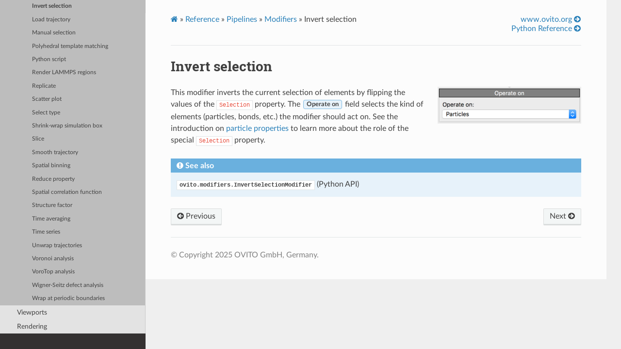

--- FILE ---
content_type: text/html
request_url: https://ovito.org/docs/current/reference/pipelines/modifiers/invert_selection.html
body_size: 3858
content:


<!DOCTYPE html>
<html class="writer-html5" lang="en" data-content_root="../../../">
<head>
  <meta charset="utf-8" /><meta name="viewport" content="width=device-width, initial-scale=1" />

  <meta name="viewport" content="width=device-width, initial-scale=1.0" />
  <title>Invert selection &mdash; OVITO User Manual 3.14.1 documentation</title>
      <link rel="stylesheet" type="text/css" href="../../../_static/pygments.css?v=03e43079" />
      <link rel="stylesheet" type="text/css" href="../../../_static/css/theme.css?v=e59714d7" />
      <link rel="stylesheet" type="text/css" href="../../../_static/style.css?v=8c5014a3" />

  
    <link rel="shortcut icon" href="../../../_static/ovito.ico"/>
    <link rel="canonical" href="https://docs.ovito.org/reference/pipelines/modifiers/invert_selection.html" />
      <script src="../../../_static/jquery.js?v=5d32c60e"></script>
      <script src="../../../_static/_sphinx_javascript_frameworks_compat.js?v=2cd50e6c"></script>
      <script src="../../../_static/documentation_options.js?v=79eec4ef"></script>
      <script src="../../../_static/doctools.js?v=9a2dae69"></script>
      <script src="../../../_static/sphinx_highlight.js?v=dc90522c"></script>
    <script src="../../../_static/js/theme.js"></script>
    <link rel="index" title="Index" href="../../../genindex.html" />
    <link rel="search" title="Search" href="../../../search.html" />
    <link rel="next" title="Load trajectory" href="load_trajectory.html" />
    <link rel="prev" title="Identify fcc planar faults pro" href="identify_fcc_planar_faults.html" /> 
</head>

<body class="wy-body-for-nav"> 
  <div class="wy-grid-for-nav">
    <nav data-toggle="wy-nav-shift" class="wy-nav-side">
      <div class="wy-side-scroll">
        <div class="wy-side-nav-search" >

          
          
          <a href="../../../index.html">
            
              <img src="../../../_static/ovito_logo.png" class="logo" alt="Logo"/>
          </a>
<div role="search">
  <form id="rtd-search-form" class="wy-form" action="../../../search.html" method="get">
    <input type="text" name="q" placeholder="Search docs" aria-label="Search docs" />
    <input type="hidden" name="check_keywords" value="yes" />
    <input type="hidden" name="area" value="default" />
  </form>
</div>
        </div><div class="wy-menu wy-menu-vertical" data-spy="affix" role="navigation" aria-label="Navigation menu">
              <ul>
<li class="toctree-l1"><a class="reference internal" href="../../../introduction.html">About OVITO</a></li>
<li class="toctree-l1"><a class="reference internal" href="../../../new_features.html">What's new</a></li>
</ul>
<ul class="current">
<li class="toctree-l1"><a class="reference internal" href="../../../installation.html">Installation</a></li>
<li class="toctree-l1"><a class="reference internal" href="../../../usage/index.html">Introduction</a></li>
<li class="toctree-l1"><a class="reference internal" href="../../../tutorials/index.html">Tutorials</a></li>
<li class="toctree-l1"><a class="reference internal" href="../../../advanced_topics/index.html">Advanced topics</a></li>
<li class="toctree-l1 current"><a class="reference internal" href="../../index.html">Reference</a><ul class="current">
<li class="toctree-l2 current"><a class="reference internal" href="../index.html">Pipelines</a><ul class="current">
<li class="toctree-l3"><a class="reference internal" href="../data_sources/index.html">Data sources</a></li>
<li class="toctree-l3"><a class="reference internal" href="../data_objects/index.html">Data objects</a></li>
<li class="toctree-l3"><a class="reference internal" href="../visual_elements/index.html">Visual elements</a></li>
<li class="toctree-l3 current"><a class="reference internal" href="index.html">Modifiers</a><ul class="current">
<li class="toctree-l4"><a class="reference internal" href="bond_angle_analysis.html">Ackland-Jones analysis</a></li>
<li class="toctree-l4"><a class="reference internal" href="affine_transformation.html">Affine transformation</a></li>
<li class="toctree-l4"><a class="reference internal" href="ambient_occlusion.html">Ambient occlusion</a></li>
<li class="toctree-l4"><a class="reference internal" href="assign_color.html">Assign color</a></li>
<li class="toctree-l4"><a class="reference internal" href="atomic_strain.html">Atomic strain</a></li>
<li class="toctree-l4"><a class="reference internal" href="bond_analysis.html">Bond analysis <span class="ovito-pro-tag-role"><a class="ovito-pro-tag" href="https://www.ovito.org/#proFeatures" data-tooltip="This program feature is only available in OVITO Pro and not OVITO Basic. Click to learn more." data-tooltip-position="right">pro</a></span></a></li>
<li class="toctree-l4"><a class="reference internal" href="calculate_local_entropy.html">Calculate local entropy <span class="ovito-pro-tag-role"><a class="ovito-pro-tag" href="https://www.ovito.org/#proFeatures" data-tooltip="This program feature is only available in OVITO Pro and not OVITO Basic. Click to learn more." data-tooltip-position="right">pro</a></span></a></li>
<li class="toctree-l4"><a class="reference internal" href="centrosymmetry.html">Centrosymmetry parameter</a></li>
<li class="toctree-l4"><a class="reference internal" href="chill_plus.html">Chill+</a></li>
<li class="toctree-l4"><a class="reference internal" href="clear_selection.html">Clear selection</a></li>
<li class="toctree-l4"><a class="reference internal" href="cluster_analysis.html">Cluster analysis</a></li>
<li class="toctree-l4"><a class="reference internal" href="color_by_type.html">Color by type <span class="ovito-pro-tag-role"><a class="ovito-pro-tag" href="https://www.ovito.org/#proFeatures" data-tooltip="This program feature is only available in OVITO Pro and not OVITO Basic. Click to learn more." data-tooltip-position="right">pro</a></span></a></li>
<li class="toctree-l4"><a class="reference internal" href="color_coding.html">Color coding</a></li>
<li class="toctree-l4"><a class="reference internal" href="combine_particle_sets.html">Combine datasets</a></li>
<li class="toctree-l4"><a class="reference internal" href="common_neighbor_analysis.html">Common neighbor analysis</a></li>
<li class="toctree-l4"><a class="reference internal" href="compute_property.html">Compute property</a></li>
<li class="toctree-l4"><a class="reference internal" href="construct_surface_mesh.html">Construct surface mesh</a></li>
<li class="toctree-l4"><a class="reference internal" href="coordination_analysis.html">Coordination analysis</a></li>
<li class="toctree-l4"><a class="reference internal" href="coordination_polyhedra.html">Coordination polyhedra</a></li>
<li class="toctree-l4"><a class="reference internal" href="create_bonds.html">Create bonds</a></li>
<li class="toctree-l4"><a class="reference internal" href="create_isosurface.html">Create isosurface</a></li>
<li class="toctree-l4"><a class="reference internal" href="delete_selected_particles.html">Delete selected</a></li>
<li class="toctree-l4"><a class="reference internal" href="difference_between_frames.html">Difference between frames <span class="ovito-pro-tag-role"><a class="ovito-pro-tag" href="https://www.ovito.org/#proFeatures" data-tooltip="This program feature is only available in OVITO Pro and not OVITO Basic. Click to learn more." data-tooltip-position="right">pro</a></span></a></li>
<li class="toctree-l4"><a class="reference internal" href="dislocation_analysis.html">Dislocation analysis (DXA)</a></li>
<li class="toctree-l4"><a class="reference internal" href="displacement_vectors.html">Displacement vectors</a></li>
<li class="toctree-l4"><a class="reference internal" href="elastic_strain.html">Elastic strain calculation</a></li>
<li class="toctree-l4"><a class="reference internal" href="find_rings.html">Find rings <span class="ovito-pro-tag-role"><a class="ovito-pro-tag" href="https://www.ovito.org/#proFeatures" data-tooltip="This program feature is only available in OVITO Pro and not OVITO Basic. Click to learn more." data-tooltip-position="right">pro</a></span></a></li>
<li class="toctree-l4"><a class="reference internal" href="expand_selection.html">Expand selection</a></li>
<li class="toctree-l4"><a class="reference internal" href="expression_select.html">Expression selection</a></li>
<li class="toctree-l4"><a class="reference internal" href="freeze_property.html">Freeze Property</a></li>
<li class="toctree-l4"><a class="reference internal" href="generate_trajectory_lines.html">Generate trajectory lines</a></li>
<li class="toctree-l4"><a class="reference internal" href="grain_segmentation.html">Grain segmentation</a></li>
<li class="toctree-l4"><a class="reference internal" href="histogram.html">Histogram</a></li>
<li class="toctree-l4"><a class="reference internal" href="identify_diamond.html">Identify diamond structure</a></li>
<li class="toctree-l4"><a class="reference internal" href="identify_fcc_planar_faults.html">Identify fcc planar faults <span class="ovito-pro-tag-role"><a class="ovito-pro-tag" href="https://www.ovito.org/#proFeatures" data-tooltip="This program feature is only available in OVITO Pro and not OVITO Basic. Click to learn more." data-tooltip-position="right">pro</a></span></a></li>
<li class="toctree-l4 current"><a class="current reference internal" href="#">Invert selection</a></li>
<li class="toctree-l4"><a class="reference internal" href="load_trajectory.html">Load trajectory</a></li>
<li class="toctree-l4"><a class="reference internal" href="manual_selection.html">Manual selection</a></li>
<li class="toctree-l4"><a class="reference internal" href="polyhedral_template_matching.html">Polyhedral template matching</a></li>
<li class="toctree-l4"><a class="reference internal" href="python_script.html">Python script <span class="ovito-pro-tag-role"><a class="ovito-pro-tag" href="https://www.ovito.org/#proFeatures" data-tooltip="This program feature is only available in OVITO Pro and not OVITO Basic. Click to learn more." data-tooltip-position="right">pro</a></span></a></li>
<li class="toctree-l4"><a class="reference internal" href="render_lammps_regions.html">Render LAMMPS regions <span class="ovito-pro-tag-role"><a class="ovito-pro-tag" href="https://www.ovito.org/#proFeatures" data-tooltip="This program feature is only available in OVITO Pro and not OVITO Basic. Click to learn more." data-tooltip-position="right">pro</a></span></a></li>
<li class="toctree-l4"><a class="reference internal" href="show_periodic_images.html">Replicate</a></li>
<li class="toctree-l4"><a class="reference internal" href="scatter_plot.html">Scatter plot</a></li>
<li class="toctree-l4"><a class="reference internal" href="select_particle_type.html">Select type</a></li>
<li class="toctree-l4"><a class="reference internal" href="shrink_wrap_box.html">Shrink-wrap simulation box <span class="ovito-pro-tag-role"><a class="ovito-pro-tag" href="https://www.ovito.org/#proFeatures" data-tooltip="This program feature is only available in OVITO Pro and not OVITO Basic. Click to learn more." data-tooltip-position="right">pro</a></span></a></li>
<li class="toctree-l4"><a class="reference internal" href="slice.html">Slice</a></li>
<li class="toctree-l4"><a class="reference internal" href="smooth_trajectory.html">Smooth trajectory</a></li>
<li class="toctree-l4"><a class="reference internal" href="bin_and_reduce.html">Spatial binning <span class="ovito-pro-tag-role"><a class="ovito-pro-tag" href="https://www.ovito.org/#proFeatures" data-tooltip="This program feature is only available in OVITO Pro and not OVITO Basic. Click to learn more." data-tooltip-position="right">pro</a></span></a></li>
<li class="toctree-l4"><a class="reference internal" href="reduce_property.html">Reduce property <span class="ovito-pro-tag-role"><a class="ovito-pro-tag" href="https://www.ovito.org/#proFeatures" data-tooltip="This program feature is only available in OVITO Pro and not OVITO Basic. Click to learn more." data-tooltip-position="right">pro</a></span></a></li>
<li class="toctree-l4"><a class="reference internal" href="correlation_function.html">Spatial correlation function</a></li>
<li class="toctree-l4"><a class="reference internal" href="structure_factor.html">Structure factor <span class="ovito-pro-tag-role"><a class="ovito-pro-tag" href="https://www.ovito.org/#proFeatures" data-tooltip="This program feature is only available in OVITO Pro and not OVITO Basic. Click to learn more." data-tooltip-position="right">pro</a></span></a></li>
<li class="toctree-l4"><a class="reference internal" href="time_averaging.html">Time averaging <span class="ovito-pro-tag-role"><a class="ovito-pro-tag" href="https://www.ovito.org/#proFeatures" data-tooltip="This program feature is only available in OVITO Pro and not OVITO Basic. Click to learn more." data-tooltip-position="right">pro</a></span></a></li>
<li class="toctree-l4"><a class="reference internal" href="time_series.html">Time series <span class="ovito-pro-tag-role"><a class="ovito-pro-tag" href="https://www.ovito.org/#proFeatures" data-tooltip="This program feature is only available in OVITO Pro and not OVITO Basic. Click to learn more." data-tooltip-position="right">pro</a></span></a></li>
<li class="toctree-l4"><a class="reference internal" href="unwrap_trajectories.html">Unwrap trajectories</a></li>
<li class="toctree-l4"><a class="reference internal" href="voronoi_analysis.html">Voronoi analysis</a></li>
<li class="toctree-l4"><a class="reference internal" href="vorotop_analysis.html">VoroTop analysis</a></li>
<li class="toctree-l4"><a class="reference internal" href="wigner_seitz_analysis.html">Wigner-Seitz defect analysis</a></li>
<li class="toctree-l4"><a class="reference internal" href="wrap_at_periodic_boundaries.html">Wrap at periodic boundaries</a></li>
</ul>
</li>
</ul>
</li>
<li class="toctree-l2"><a class="reference internal" href="../../viewports/index.html">Viewports</a></li>
<li class="toctree-l2"><a class="reference internal" href="../../rendering/index.html">Rendering</a></li>
<li class="toctree-l2"><a class="reference internal" href="../../data_inspector/index.html">Data inspector</a></li>
<li class="toctree-l2"><a class="reference internal" href="../../app_settings/index.html">Application settings</a></li>
</ul>
</li>
<li class="toctree-l1"><a class="reference internal" href="../../../ovito_pro.html">OVITO Pro</a></li>
<li class="toctree-l1"><a class="reference internal" href="../../../development/index.html">Developer instructions</a></li>
<li class="toctree-l1"><a class="reference internal" href="../../../licenses/index.html">Licensing information</a></li>
</ul>

        </div>
      </div>
    </nav>

    <section data-toggle="wy-nav-shift" class="wy-nav-content-wrap"><nav class="wy-nav-top" aria-label="Mobile navigation menu" >
          <i data-toggle="wy-nav-top" class="fa fa-bars"></i>
          <a href="../../../index.html">OVITO User Manual</a>
      </nav>

      <div class="wy-nav-content">
        <div class="rst-content">
          

<div role="navigation" aria-label="Breadcrumbs">
  <ul class="wy-breadcrumbs">
      <li><a href="../../../index.html" class="icon icon-home"></a> &raquo;</li>
          <li><a href="../../index.html">Reference</a> &raquo;</li>
          <li><a href="../index.html">Pipelines</a> &raquo;</li>
          <li><a href="index.html">Modifiers</a> &raquo;</li>
      <li>Invert selection</li>
      <li class="wy-breadcrumbs-aside" style="text-align: right;">
          <a href="https://www.ovito.org" style="padding: 1px;"">www.ovito.org&nbsp;<span class="fa fa-arrow-circle-right" aria-hidden="true"></span></a><br>
          <a href="../../../python/index.html" style="padding: 1px;">Python&nbsp;Reference&nbsp;<span class="fa fa-arrow-circle-right" aria-hidden="true"></span></a>
      </li>
  </ul>
  <hr/>
</div>
          <div role="main" class="document" itemscope="itemscope" itemtype="http://schema.org/Article">
           <div itemprop="articleBody">
             
  <section id="particles-modifiers-invert-selection">
<span id="invert-selection"></span><h1>Invert selection<a class="headerlink" href="#particles-modifiers-invert-selection" title="Link to this heading"></a></h1>
<a class="reference internal image-reference" href="../../../_images/invert_selection_panel.png"><img alt="../../../_images/invert_selection_panel.png" class="align-right" src="../../../_images/invert_selection_panel.png" style="width: 35%;" />
</a>
<p>This modifier inverts the current selection of elements by flipping the values of the <code class="docutils literal notranslate"><span class="pre">Selection</span></code> property.
The <span class="guilabel">Operate on</span> field selects the kind of elements (particles, bonds, etc.) the modifier should act on.
See the introduction on <a class="reference internal" href="../../../usage/data_model.html#usage-particle-properties"><span class="std std-ref">particle properties</span></a> to learn more
about the role of the special <code class="docutils literal notranslate"><span class="pre">Selection</span></code> property.</p>
<div class="admonition seealso">
<p class="admonition-title">See also</p>
<p><a class="reference external" href="../../../python/modules/ovito_modifiers.html#ovito.modifiers.InvertSelectionModifier" title="(in OVITO Python Reference v3.14.1)"><code class="xref py py-class docutils literal notranslate"><span class="pre">ovito.modifiers.InvertSelectionModifier</span></code></a> (Python API)</p>
</div>
</section>


           </div>
          </div>
          <footer><div class="rst-footer-buttons" role="navigation" aria-label="Footer">
        <a href="identify_fcc_planar_faults.html" class="btn btn-neutral float-left" title="Identify fcc planar faults pro" accesskey="p" rel="prev"><span class="fa fa-arrow-circle-left" aria-hidden="true"></span> Previous</a>
        <a href="load_trajectory.html" class="btn btn-neutral float-right" title="Load trajectory" accesskey="n" rel="next">Next <span class="fa fa-arrow-circle-right" aria-hidden="true"></span></a>
    </div>

  <hr/>

  <div role="contentinfo">
    <p>&#169; Copyright 2025 OVITO GmbH, Germany.</p>
  </div>

   

</footer>
        </div>
      </div>
    </section>
  </div>
  <script>
      jQuery(function () {
          SphinxRtdTheme.Navigation.enable(true);
      });
  </script> 

</body>
</html>

--- FILE ---
content_type: text/css
request_url: https://ovito.org/docs/current/_static/style.css?v=8c5014a3
body_size: 1612
content:
/*
  This is customization stylesheet file for the Read-the-Docs Sphinx theme
*/

/* Increase the width of the RTD main content area from 800px. */
.wy-nav-content {
    max-width: 950px !important;
}

/* Reduce padding of the sidebar and slightly reduce its width. */
.rst-content .sidebar {
    padding: 0px;
    width: 33%;
    border: 0px none;
}

/* Add some padding to text in the sidebar panel. */
.rst-content .sidebar .line-block {
    margin: 6px 6px;
}

/* Adjust title bar of the sidebar panel to the zero padding style. */
.rst-content .sidebar .sidebar-title {
    margin: 0px 0px 4px;
}

/* Make sure two figures in the side bar do not appear side by side. */
.rst-content .align-right {
    clear: both;
}

/* Let several default-aligned figures appear side by side. */
.rst-content figure.align-default {
    display: inline-block;
}
.rst-content figcaption p {
    display: table;
    margin: 0px;
}

/* Formatting of menu items */
.rst-content .menuselection {
    border: 1px solid #b6c7d3;
    background: #f0f0f0;
    font-size: 80%;
    font-weight: 700;
    border-radius: 4px;
    padding: 2.4px 6px;
    margin: auto 2px;
}

/* Avoids the "Pro" tooltip being cut off at the table borders. */
.wy-table-responsive {
    overflow: visible;
}

/* Break lines within table cells. */
.wy-table-responsive table td {
    white-space: normal;
}

/* Define the look of the "pro" tag, which is used to mark exclusive program features in the manual. */
.ovito-pro-tag {
	background-color: rgb(230,200,170);
	color: rgb(64, 64, 64) !important;
    line-height: 1;
    text-decoration: none;
	text-align: center;
	white-space: nowrap;
	font-size: 80%;
	font-weight: normal;
	font-style: normal;
    font-family: Lato,proxima-nova,Helvetica Neue,Arial,sans-serif;
	vertical-align: baseline;
	border-radius: 0.25rem;
	padding: 2px 3px !important;
	/*margin-left: 0.2rem;*/
}
/* Do no show the "pro" tag in the TOC menu.  */
.wy-menu-vertical .ovito-pro-tag {
    display: none !important;
}
/* Remove extra line spacing when pro tag appears in content lists. */
.rst-content .section ol li > a.ovito-pro-tag, .rst-content .section ul li > a.ovito-pro-tag, div.toctree-wrapper ul > li > a.ovito-pro-tag {
    margin-top: 0px;
    margin-bottom: 0px;
}

/* Define the look of the "py" tag, which is used to mark program features in the manual that are part of the Python module. */
.ovito-py-tag {
	background-color: rgb(233, 155, 155);
	color: rgb(64, 64, 64) !important;
    line-height: 1;
    text-decoration: none;
	text-align: center;
	white-space: nowrap;
	font-size: 80%;
	font-weight: normal;
	font-style: normal;
    font-family: Lato,proxima-nova,Helvetica Neue,Arial,sans-serif;
	vertical-align: baseline;
	border-radius: 0.25rem;
	padding: 2px 3px !important;
	/*margin-left: 0.2rem;*/
}

[data-tooltip] {
    display: inline-block;
    position: relative;
/*    cursor: help;*/
    padding: 4px;
}
/* Tooltip styling */
[data-tooltip]:before {
    content: attr(data-tooltip);
    display: none;
    position: absolute;
    background: #000;
    color: #fff;
    padding: 4px 8px;
    font-size: 14px;
    line-height: 1.4;
    min-width: 100px;
    text-align: center;
    border-radius: 4px;
}
/* Dynamic horizontal centering */
[data-tooltip-position="top"]:before,
[data-tooltip-position="bottom"]:before {
    left: 50%;
    -ms-transform: translateX(-50%);
    -moz-transform: translateX(-50%);
    -webkit-transform: translateX(-50%);
    transform: translateX(-50%);
}
/* Dynamic vertical centering */
[data-tooltip-position="right"]:before,
[data-tooltip-position="left"]:before {
    top: 50%;
    -ms-transform: translateY(-50%);
    -moz-transform: translateY(-50%);
    -webkit-transform: translateY(-50%);
    transform: translateY(-50%);
}
[data-tooltip-position="top"]:before {
    bottom: 100%;
    margin-bottom: 6px;
}
[data-tooltip-position="right"]:before {
    left: 100%;
    margin-left: 6px;
}
[data-tooltip-position="bottom"]:before {
    top: 100%;
    margin-top: 6px;
}
[data-tooltip-position="left"]:before {
    right: 100%;
    margin-right: 6px;
}

/* Tooltip arrow styling/placement */
[data-tooltip]:after {
    content: '';
    display: none;
    position: absolute;
    width: 0;
    height: 0;
    border-color: transparent;
    border-style: solid;
}
/* Dynamic horizontal centering for the tooltip */
[data-tooltip-position="top"]:after,
[data-tooltip-position="bottom"]:after {
    left: 50%;
    margin-left: -6px;
}
/* Dynamic vertical centering for the tooltip */
[data-tooltip-position="right"]:after,
[data-tooltip-position="left"]:after {
    top: 50%;
    margin-top: -6px;
}
[data-tooltip-position="top"]:after {
    bottom: 100%;
    border-width: 6px 6px 0;
    border-top-color: #000;
}
[data-tooltip-position="right"]:after {
    left: 100%;
    border-width: 6px 6px 6px 0;
    border-right-color: #000;
}
[data-tooltip-position="bottom"]:after {
    top: 100%;
    border-width: 0 6px 6px;
    border-bottom-color: #000;
}
[data-tooltip-position="left"]:after {
    right: 100%;
    border-width: 6px 0 6px 6px;
    border-left-color: #000;
}
/* Show the tooltip when hovering */
[data-tooltip]:hover:before,
[data-tooltip]:hover:after {
    display: block;
    z-index: 50;
}